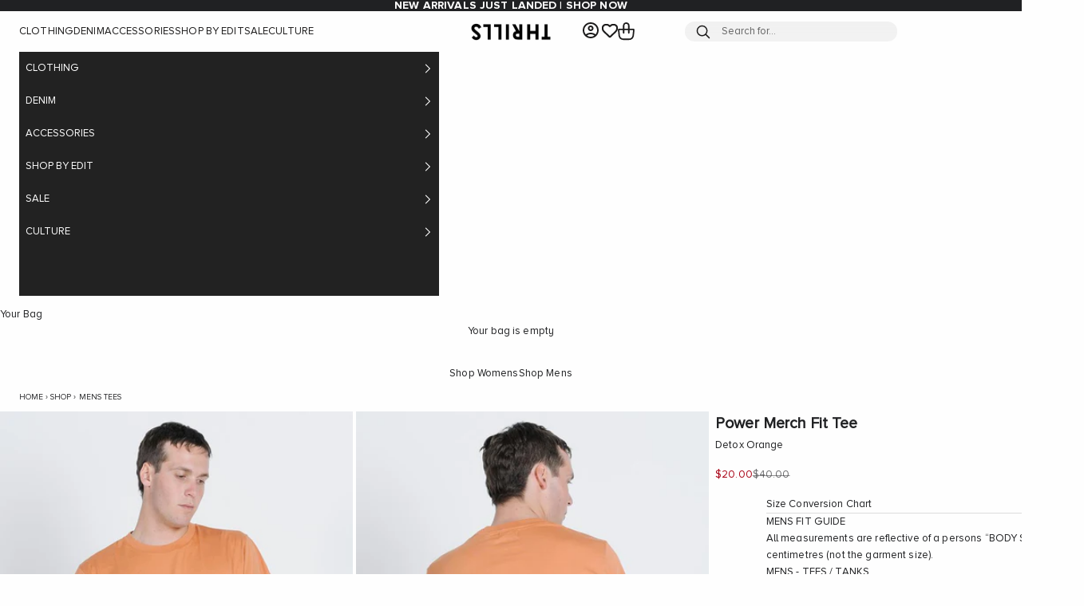

--- FILE ---
content_type: text/javascript; charset=utf-8
request_url: https://us.thrills.co/products/power-merch-fit-tee-detox-orange.js
body_size: 1291
content:
{"id":6567841431744,"title":"Power Merch Fit Tee - Detox Orange","handle":"power-merch-fit-tee-detox-orange","description":"The Power Merch Fit Tee is your perfect tee, easy and lightweight to wear made out of 100% Cotton, plus the color is too good to look away. Featuring a retro logo across the chest and our staple merch tee fit, this is the one tee that always makes you feel a little out of sorts when it is in the wash.\u003cbr\u003e \u003cbr\u003e\n\u003cp\u003eDesigned in Byron Bay, Australia.\u003c\/p\u003e\n\u003ch6\u003eFIT\u003c\/h6\u003e\n- Regular fit true to size\n\u003cp\u003e- Our model wears a size M\/32 and is 178cm\/5'10'' tall\u003c\/p\u003e\n\u003ch6\u003eCONSTRUCTION\u003c\/h6\u003e\n100% Cotton 150gsm Jersey\n\u003ch6\u003e\u003c\/h6\u003e","published_at":"2021-03-22T10:50:13+11:00","created_at":"2021-03-15T12:55:13+11:00","vendor":"Thrills Co.","type":"Mens Tees","tags":["70s","90s","Autumn20","AutumnDrop1","AvailableSize:B_XS","basic-tee","blackfriday-20","blackfriday-21","boxingday-20","boxingday-21","Boxingday22","casual","cotton","Drop1","easter22","EOFY","EOFY22","fabric_Cotton","festival","graphic-tee","mens","midyear-21","size_L","size_M","size_S","size_XL","size_XS","size_XXL","summer-style","UnTap","winter-style"],"price":2000,"price_min":2000,"price_max":2000,"available":false,"price_varies":false,"compare_at_price":4000,"compare_at_price_min":4000,"compare_at_price_max":4000,"compare_at_price_varies":false,"variants":[{"id":39369139749056,"title":"XS","option1":"XS","option2":null,"option3":null,"sku":"TA20-106D-XS","requires_shipping":true,"taxable":true,"featured_image":null,"available":false,"name":"Power Merch Fit Tee - Detox Orange - XS","public_title":"XS","options":["XS"],"price":2000,"weight":200,"compare_at_price":4000,"inventory_management":"shopify","barcode":"9351055216559","quantity_rule":{"min":1,"max":null,"increment":1},"quantity_price_breaks":[],"requires_selling_plan":false,"selling_plan_allocations":[]},{"id":39369139781824,"title":"S","option1":"S","option2":null,"option3":null,"sku":"TA20-106D-S","requires_shipping":true,"taxable":true,"featured_image":null,"available":false,"name":"Power Merch Fit Tee - Detox Orange - S","public_title":"S","options":["S"],"price":2000,"weight":200,"compare_at_price":4000,"inventory_management":"shopify","barcode":"9351055216566","quantity_rule":{"min":1,"max":null,"increment":1},"quantity_price_breaks":[],"requires_selling_plan":false,"selling_plan_allocations":[]},{"id":39369139814592,"title":"M","option1":"M","option2":null,"option3":null,"sku":"TA20-106D-M","requires_shipping":true,"taxable":true,"featured_image":null,"available":false,"name":"Power Merch Fit Tee - Detox Orange - M","public_title":"M","options":["M"],"price":2000,"weight":200,"compare_at_price":4000,"inventory_management":"shopify","barcode":"9351055216573","quantity_rule":{"min":1,"max":null,"increment":1},"quantity_price_breaks":[],"requires_selling_plan":false,"selling_plan_allocations":[]},{"id":39369139847360,"title":"L","option1":"L","option2":null,"option3":null,"sku":"TA20-106D-L","requires_shipping":true,"taxable":true,"featured_image":null,"available":false,"name":"Power Merch Fit Tee - Detox Orange - L","public_title":"L","options":["L"],"price":2000,"weight":200,"compare_at_price":4000,"inventory_management":"shopify","barcode":"9351055216580","quantity_rule":{"min":1,"max":null,"increment":1},"quantity_price_breaks":[],"requires_selling_plan":false,"selling_plan_allocations":[]},{"id":39369139880128,"title":"XL","option1":"XL","option2":null,"option3":null,"sku":"TA20-106D-XL","requires_shipping":true,"taxable":true,"featured_image":null,"available":false,"name":"Power Merch Fit Tee - Detox Orange - XL","public_title":"XL","options":["XL"],"price":2000,"weight":200,"compare_at_price":4000,"inventory_management":"shopify","barcode":"9351055216597","quantity_rule":{"min":1,"max":null,"increment":1},"quantity_price_breaks":[],"requires_selling_plan":false,"selling_plan_allocations":[]},{"id":39369139912896,"title":"XXL","option1":"XXL","option2":null,"option3":null,"sku":"TA20-106D-XXL","requires_shipping":true,"taxable":true,"featured_image":null,"available":false,"name":"Power Merch Fit Tee - Detox Orange - XXL","public_title":"XXL","options":["XXL"],"price":2000,"weight":200,"compare_at_price":4000,"inventory_management":"shopify","barcode":"9351055216603","quantity_rule":{"min":1,"max":null,"increment":1},"quantity_price_breaks":[],"requires_selling_plan":false,"selling_plan_allocations":[]}],"images":["\/\/cdn.shopify.com\/s\/files\/1\/0551\/7125\/2416\/products\/TA20-106D1.jpg?v=1618894611","\/\/cdn.shopify.com\/s\/files\/1\/0551\/7125\/2416\/products\/TA20-106D10.jpg?v=1618894863","\/\/cdn.shopify.com\/s\/files\/1\/0551\/7125\/2416\/products\/TA20-106D6.jpg?v=1618893137","\/\/cdn.shopify.com\/s\/files\/1\/0551\/7125\/2416\/products\/TA20-106D1_1.jpg?v=1618895341"],"featured_image":"\/\/cdn.shopify.com\/s\/files\/1\/0551\/7125\/2416\/products\/TA20-106D1.jpg?v=1618894611","options":[{"name":"Sizes","position":1,"values":["XS","S","M","L","XL","XXL"]}],"url":"\/products\/power-merch-fit-tee-detox-orange","media":[{"alt":null,"id":20441661178048,"position":1,"preview_image":{"aspect_ratio":0.749,"height":934,"width":700,"src":"https:\/\/cdn.shopify.com\/s\/files\/1\/0551\/7125\/2416\/products\/TA20-106D1.jpg?v=1618894611"},"aspect_ratio":0.749,"height":934,"media_type":"image","src":"https:\/\/cdn.shopify.com\/s\/files\/1\/0551\/7125\/2416\/products\/TA20-106D1.jpg?v=1618894611","width":700},{"alt":null,"id":20441661276352,"position":2,"preview_image":{"aspect_ratio":0.749,"height":934,"width":700,"src":"https:\/\/cdn.shopify.com\/s\/files\/1\/0551\/7125\/2416\/products\/TA20-106D10.jpg?v=1618894863"},"aspect_ratio":0.749,"height":934,"media_type":"image","src":"https:\/\/cdn.shopify.com\/s\/files\/1\/0551\/7125\/2416\/products\/TA20-106D10.jpg?v=1618894863","width":700},{"alt":null,"id":20441661243584,"position":3,"preview_image":{"aspect_ratio":0.749,"height":934,"width":700,"src":"https:\/\/cdn.shopify.com\/s\/files\/1\/0551\/7125\/2416\/products\/TA20-106D6.jpg?v=1618893137"},"aspect_ratio":0.749,"height":934,"media_type":"image","src":"https:\/\/cdn.shopify.com\/s\/files\/1\/0551\/7125\/2416\/products\/TA20-106D6.jpg?v=1618893137","width":700},{"alt":null,"id":20441661210816,"position":4,"preview_image":{"aspect_ratio":0.769,"height":1300,"width":1000,"src":"https:\/\/cdn.shopify.com\/s\/files\/1\/0551\/7125\/2416\/products\/TA20-106D1_1.jpg?v=1618895341"},"aspect_ratio":0.769,"height":1300,"media_type":"image","src":"https:\/\/cdn.shopify.com\/s\/files\/1\/0551\/7125\/2416\/products\/TA20-106D1_1.jpg?v=1618895341","width":1000}],"requires_selling_plan":false,"selling_plan_groups":[]}